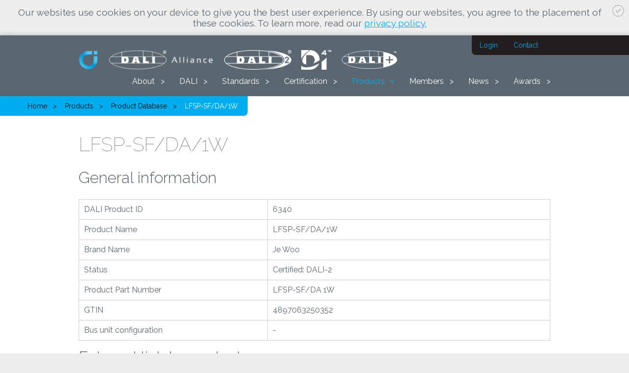

--- FILE ---
content_type: text/html; charset=UTF-8
request_url: https://www.dali-alliance.org/products/6340/lfsp-sf-da-1w
body_size: 4056
content:
<!DOCTYPE html>
  <html xmlns="http://www.w3.org/1999/xhtml" xml:lang="en" lang="en">
	<head>
		
		<!--

		Created by CARE Internet Services B.V.
		Jan Smitzlaan 9, 5611LD Eindhoven
		Tel. +31 (0)40 29 60 500
		www.care.nl

		Created with Sitebox CMS
		www.sitebox.nl

		-->
		
		<meta http-equiv="Content-Type" content="text/html; charset=UTF-8" />
		<meta name="viewport" content="width=device-width, initial-scale=1, maximum-scale=1, user-scalable=0" />

		<title>Digital Illumination Interface Alliance</title>
		
		<link rel="shortcut icon" type="image/png" href="/data/static/assets/img/favicon.png" />
		
		<!--Javascript-->
		<script type="text/javascript" src="/data/static/assets/js/script.min.js"></script>

		<!--CSS-->
		<link rel="stylesheet" type="text/css" href="/data/static/assets/css/screen.css" />

	<meta name="generator" content="Sitebox CMS" />
<script src="/data/static/assets/js/product_list.js"></script>
<script src="/data/static/assets/js/product_search.js"></script>
<script src="/sitebox/data/public/javascripts/3/cookie-accept.js"></script>
<script>
(function(i,s,o,g,r,a,m){i["GoogleAnalyticsObject"]=r;i[r]=i[r]||function(){
(i[r].q=i[r].q||[]).push(arguments)},i[r].l=1*new Date();a=s.createElement(o),
m=s.getElementsByTagName(o)[0];a.async=1;a.src=g;m.parentNode.insertBefore(a,m)
})(window,document,"script","//www.google-analytics.com/analytics.js","ga");
ga("create", "UA-194317365-1", "auto");
ga("send", "pageview");

</script>
</head>
	<body>
		<div class="cookieaccept"><a class="close" href="javascript:javascript:createAcceptCookie(true)"><svg><use xmlns:xlink="http://www.w3.org/1999/xlink" xlink:href="/data/static/assets/svg/output/sprite.svg#check"></use></svg></a><p>Our websites use cookies on your device to give you the best user experience. By using our websites, you agree to the placement of these cookies. To learn more, read our <a href="https://www.dali-alliance.org/privacy-policy.html">privacy policy.</a></p></div>
		<div id="container">
			<div id="header">	
				<div class="center-align">
					<a href="/"><div id="main-logos"><img src="/data/static/assets/img/blue-logo.png" class="logo" alt="Blue Logo" /><img src="/data/static/assets/img/logo.png" class="logo" alt="First Dali Logo" /><img src="/data/static/assets/img/dali-2.png" class="logo" alt="Second Dali Logo" /><img src="/data/static/assets/img/d4i.png" class="logo" alt="Third Dali Logo" /><img src="/data/static/assets/img/dali-logo-plus.png" class="logo" alt="Fourth Dali Logo" /></div></a>
					<ul id="menu"><li class="first"><a>About</a><ul class="submenu"><li class="first"><a href="https://www.dali-alliance.org/alliance/">About DiiA</a></li><li><a href="https://www.dali-alliance.org/trademarks/">Trademarks &amp; Logos</a></li><li><a href="https://www.dali-alliance.org/about-us/board.html">Board Members &amp; Staff</a></li><li><a href="https://www.dali-alliance.org/about-us/liaisons.html">Liaisons</a></li><li><a href="https://www.dali-alliance.org/downloads/">Library &amp; Resources</a></li><li><a href="https://www.dali-alliance.org/cn/">DALI联盟中国焦点组</a></li><li><a href="https://www.dali-alliance.org/cn/wechat.html">WeChat</a></li><li><a href="https://www.dali-alliance.org/about-us/faqs.html">FAQs</a></li><li><a href="https://www.dali-alliance.org/about-us/terms.html">Recommended terms</a></li><li><a href="https://www.dali-alliance.org/tech-notes/">Tech Notes</a></li><li><a href="/contact">Contact</a></li><li class="last"><a href="https://www.dali-alliance.org/infringement.html">Report Trademark Infringement</a></li></ul></li><li><a>DALI</a><ul class="submenu"><li class="first"><a href="https://www.dali-alliance.org/dali/">Introducing DALI</a></li><li><a href="https://www.dali-alliance.org/dali/keyfeatures.html">DALI Key Features &amp; Dimming</a></li><li><a href="https://www.dali-alliance.org/dali/systems.html">DALI Systems &amp; Components</a></li><li><a href="https://www.dali-alliance.org/dali/colour.html">DALI Colour Control</a></li><li><a href="https://www.dali-alliance.org/dali/data.html">DALI Data</a></li><li><a href="https://www.dali-alliance.org/dali/emergency.html">DALI Emergency</a></li><li><a href="https://www.dali-alliance.org/dali/sensors.html">DALI Sensors</a></li><li><a href="https://www.dali-alliance.org/wireless/">DALI &amp; Wireless</a></li><li><a href="https://www.dali-alliance.org/dali/ip.html">DALI &amp; IP</a></li><li class="last"><a href="https://www.dali-alliance.org/dali/firmware.html">Firmware Updates</a></li></ul></li><li><a>Standards</a><ul class="submenu"><li class="first"><a href="https://www.dali-alliance.org/standards/IEC62386.html">IEC 62386 Standard</a></li><li><a href="https://www.dali-alliance.org/specifications/download.html">DiiA Specifications</a></li><li><a href="https://www.dali-alliance.org/d4i/">D4i Overview</a></li><li><a href="https://www.dali-alliance.org/wireless/gateways.html">Wireless to DALI Gateways</a></li><li class="last"><a href="https://www.dali-alliance.org/daliplus/">DALI+ Overview</a></li></ul></li><li><a>Certification</a><ul class="submenu"><li class="first"><a href="https://www.dali-alliance.org/dali2/">DALI-2 Certification Overview</a></li><li><a href="https://www.dali-alliance.org/dali2/status.html">DALI-2 Parts Available</a></li><li><a href="https://www.dali-alliance.org/certification/d4i.html">D4i Certification</a></li><li class="last"><a href="https://www.dali-alliance.org/zhaga-d4i/">Zhaga-D4i Certification</a></li></ul></li><li><a class="active">Products</a><ul class="submenu"><li class="first"><a href="/products" class="active">Product Database</a></li><li><a href="/products/brands">Component Brands</a></li><li><a href="https://www.dali-alliance.org/testing/">Testing &amp; Test Houses</a></li><li><a href="https://www.dali-alliance.org/testing/dali-version-1.html">DALI Version-1 Products</a></li><li><a href="https://www.dali-alliance.org/product-info/luminaires.html">Luminaires</a></li><li class="last"><a href="/products/luminaire-brands">Luminaire Brands</a></li></ul></li><li><a>Members</a><ul class="submenu"><li class="first"><a href="https://www.dali-alliance.org/membership/member-companies.html">Our Members</a></li><li><a href="https://www.dali-alliance.org/membership/benefits.html">Benefits by Category</a></li><li><a href="https://www.dali-alliance.org/membership/how-to-join.html">How to Join the DALI Alliance</a></li><li class="last"><a href="https://www.dali-alliance.org/dali/luminaires.html">DALI for luminaire makers</a></li></ul></li><li><a>News</a><ul class="submenu"><li class="first"><a href="/news">Latest DiiA News</a></li><li><a href="https://www.dali-alliance.org/cn/">微信频道新闻</a></li><li><a href="https://www.dali-alliance.org/projects/">Projects &amp; Case Studies</a></li><li><a href="https://www.dali-alliance.org/articles/">Articles</a></li><li><a href="https://www.dali-alliance.org/news/press/">Member News &amp; Press Coverage</a></li><li><a href="https://www.dali-alliance.org/news/mailing-list/">Newsletter &amp; Mailing List</a></li><li class="last"><a href="https://www.dali-alliance.org/events/">Events</a></li></ul></li><li class="last"><a>Awards</a><ul class="submenu"><li class="first"><a href="https://www.dali-alliance.org/awards2026/">Awards 2026</a></li><li><a href="https://www.dali-alliance.org/awards2024/">Awards 2024/2025</a></li><li><a href="https://www.dali-alliance.org/awards2023/">Awards 2023</a></li><li><a href="https://www.dali-alliance.org/awards2022/">Awards 2022</a></li><li><a href="https://www.dali-alliance.org/awards2021/winners.html">Awards 2021</a></li><li class="last"><a href="https://www.dali-alliance.org/awards/winners2020.html">Awards 2020</a></li></ul></li></ul>
					<ul id="serviceMenu"><li><a class="login" href="/members/account/login">Login</a></li><li><a href="/contact">Contact</a></li></ul>
					<ul id="breadcrumb"><li><a href="/">Home</a></li><li><a class="active">Products</a></li><li><a href="/products" class="active">Product Database</a></li><li><a class="current" href="#">LFSP-SF/DA/1W</a></li></ul>
					<a href="#menu" id="mobileMenuExpand">
						<svg>
							<use xmlns:xlink="http://www.w3.org/1999/xlink" xlink:href="/data/static/assets/svg/output/sprite.svg#mobile-menu-expand"></use>
						</svg>
					</a>
				</div>
			</div>			
			
			<div class="section">
	<div class="center-align">
        <h1>LFSP-SF/DA/1W</h1><h2>General information</h2><table class="table"><tr><td style="width: 40%;">DALI Product ID</td><td style="width: 60%;">6340</td></tr><tr><td style="width: 40%;">Product Name</td><td style="width: 60%;">LFSP-SF/DA/1W</td></tr><tr><td style="width: 40%;">Brand Name</td><td style="width: 60%;">Je Woo</td></tr><tr><td style="width: 40%;">Status</td><td style="width: 60%;">Certified: DALI-2</td></tr><tr><td style="width: 40%;">Product Part Number</td><td style="width: 60%;">LFSP-SF/DA  1W</td></tr><tr><td style="width: 40%;">GTIN</td><td style="width: 60%;">4897063250352</td></tr><tr><td style="width: 40%;">Bus unit configuration</td><td style="width: 60%;">-</td></tr></table><h2>External link to product</h2><p><a target="_blank" href="http://www.jewoocp.com">http://www.jewoocp.com</a></p><h2>Testing</h2><table class="table"><tr><td style="width: 40%;">Test conditions</td><td style="width: 60%;">AC 220V/50Hz，Ta：25℃，Probitlab2</td></tr><tr><td style="width: 40%;">Test type</td><td style="width: 60%;">Full</td></tr><tr><td style="width: 40%;">Family reference product ID</td><td style="width: 60%;">-</td></tr><tr><td style="width: 40%;">DALI test sequence software version</td><td style="width: 60%;">2.3.3.0</td></tr></table><h2>Technical</h2><table class="table"><tr><td style="width: 40%;">Bus current consumption			<div class="tooltip__icon">				<div class="tooltip__msg"><p>Maximum current consumed from the bus power supply. If no value shown, 2mA is required.</p>				</div>			</div></td><td style="width: 60%;">1.8</td></tr><tr><td style="width: 40%;">Guaranteed supply current			<div class="tooltip__icon">				<div class="tooltip__msg"><p>Current that this bus power supply can provide. Total must be sufficient to provide the total "bus current consumption" of all devices.</p>				</div>			</div></td><td style="width: 60%;">0</td></tr><tr><td style="width: 40%;">Maximum supply current			<div class="tooltip__icon">				<div class="tooltip__msg"><p>Highest current that this bus power supply may provide. Total must not exceed 250mA.</p>				</div>			</div></td><td style="width: 60%;">0</td></tr></table><h2>Hardware/firmware information			<div class="tooltip__icon">				<div class="tooltip__msg"><p>If multiple versions exist then contact the manufacturer for details of the older versions.</p>				</div>			</div></h2><table class="table"><tr><td style="width: 40%;">Hardware version</td><td style="width: 60%;">0.1</td></tr><tr><td style="width: 40%;">Firmware version</td><td style="width: 60%;">0.1</td></tr></table><h2>Description</h2><p>DALI-2 Emergency Driver, With NFC,Input: AC 220-240v,50/60Hz</p><h2>DALI parts and versions</h2><table class="table"><tr><td style="width: 40%;">101</td><td style="width: 60%;">2.0</td></tr><tr><td style="width: 40%;">102</td><td style="width: 60%;">2.0</td></tr><tr><td style="width: 40%;">202</td><td style="width: 60%;">2.0</td></tr></table><h2>Product properties</h2><form><div id="property-structure" class=""><div class="product-property-container "><div class="property-input"><input type="checkbox" name="property_1[]" value="1" disabled="disabled" id="property_1" checked="checked" /><label for="property_1">Control gear</label>			<div class="tooltip__icon">				<div class="tooltip__msg"><p>LED drivers, ballasts, ECGs, etc.</p>				</div>			</div><div class="product-property-container "><div class="property-input"><input type="checkbox" name="property_4_contains[]" value="1" disabled="disabled" id="property_4_contains" checked="checked" /><label for="property_4_contains">Self-contained emergency (part 202)</label><div class="product-property-container"><div class="property-input"><input type="radio" name="property_4" disabled="disabled" value="Type A: Maintained, controllable, dimmable" id="property_4_0" /><label for="property_4_0">Type A: Maintained, controllable, dimmable</label><br /><input type="radio" name="property_4" disabled="disabled" checked="checked" value="Type B: Maintained, controllable, non-dimmable" id="property_4_1" /><label for="property_4_1">Type B: Maintained, controllable, non-dimmable</label><br /><input type="radio" name="property_4" disabled="disabled" value="Type C: Maintained, non-controllable" id="property_4_2" /><label for="property_4_2">Type C: Maintained, non-controllable</label><br /><input type="radio" name="property_4" disabled="disabled" value="Type D: Non-maintained, non-controllable" id="property_4_3" /><label for="property_4_3">Type D: Non-maintained, non-controllable</label></div></div></div><div class="property-input"><input type="checkbox" name="property_12[]" value="1" disabled="disabled" id="property_12" /><label for="property_12">Bus powered</label></div><div class="property-input"><input type="checkbox" name="property_60[]" value="1" disabled="disabled" id="property_60" /><label for="property_60">D4i certified</label></div><div class="property-input"><input type="checkbox" name="property_100[]" value="1" disabled="disabled" id="property_100" /><label for="property_100">Time to first light &lt; 500ms (required for CA title 24 compliance)</label>			<div class="tooltip__icon">				<div class="tooltip__msg"><p>Feature available from test sequence version 2.7.0.0, expected in Q3 2025.</p>				</div>			</div></div></div></div><div class="property-input"><input type="checkbox" name="property_41[]" value="1" disabled="disabled" id="property_41" /><label for="property_41">Bus power supplies </label>			<div class="tooltip__icon">				<div class="tooltip__msg"><p>Maximum current consumed from the bus power supply. If no value shown, 2mA is required.</p>				</div>			</div><div class="product-property-container "><div class="property-input"><input type="checkbox" name="property_44[]" value="1" disabled="disabled" id="property_44" /><label for="property_44">Advanced bus power supply (defined in IEC 62386-101)</label></div><div class="property-input"><input type="checkbox" name="property_45[]" value="1" disabled="disabled" id="property_45" /><label for="property_45">Automatic shut-down and restart after short-circuit (maximum 1 per bus)</label></div></div></div><div class="property-input"><input type="checkbox" name="property_79[]" value="1" disabled="disabled" id="property_79" /><label for="property_79">Other properties</label><p><legend>“Other properties” do not imply certification to such standards.</legend></p><div class="product-property-container "><div class="property-input"><input type="checkbox" name="property_80_contains[]" value="1" disabled="disabled" id="property_80_contains" /><label for="property_80_contains">Connector</label><div class="product-property-container"><div class="property-input"><input type="radio" name="property_80" disabled="disabled" value="Zhaga connector (book 18)" id="property_80_0" /><label for="property_80_0">Zhaga connector (book 18)</label><br /><input type="radio" name="property_80" disabled="disabled" value="Zhaga connector (book 20)" id="property_80_1" /><label for="property_80_1">Zhaga connector (book 20)</label><br /><input type="radio" name="property_80" disabled="disabled" value="NEMA connector (ANSI C136.41)" id="property_80_2" /><label for="property_80_2">NEMA connector (ANSI C136.41)</label></div></div></div><div class="property-input"><input type="checkbox" name="property_82[]" value="1" disabled="disabled" id="property_82" /><label for="property_82">Regional Suitability (check data sheets)</label><div class="product-property-container "><div class="property-input"><input type="checkbox" name="property_83[]" value="1" disabled="disabled" id="property_83" /><label for="property_83">North America</label></div><div class="property-input"><input type="checkbox" name="property_84[]" value="1" disabled="disabled" id="property_84" /><label for="property_84">Latin America</label></div><div class="property-input"><input type="checkbox" name="property_85[]" value="1" disabled="disabled" id="property_85" /><label for="property_85">Europe/EMEA</label></div><div class="property-input"><input type="checkbox" name="property_86[]" value="1" disabled="disabled" id="property_86" /><label for="property_86">Asia Pacific</label></div></div></div><div class="property-input"><input type="checkbox" name="property_87[]" value="1" disabled="disabled" id="property_87" /><label for="property_87">Reference design available</label>			<div class="tooltip__icon">				<div class="tooltip__msg"><p>Reference design of firmware or hardware available</p>				</div>			</div></div></div></div></div></div></form>	</div>
</div>


			
			<div id="footer">
				<div class="center-align">
					<p>
						<img src="/data/static/assets/img/logo-mark.png" alt="Logo" />
						© 2021 Digital Illumination Interface Alliance. All rights reserved. DALI, the DALI Logo, DALI-2, the DALI-2 Logo, DiiA, the DiiA Logo, D4i, 
						the D4i Logo, DALI+ and the DALI+ Logo are trademarks in various countries in the exclusive use of the Digital Illumination Interface Alliance.
					</p>
					<ul>
						<li><a href="https://www.dali-alliance.org/privacy-policy.html">Privacy policy</a></li>
						<li><a href="https://www.dali-alliance.org/terms-of-use.html">Terms of use</a></li>
						<li><a href="/contact">Contact</a></li>
					</ul>
				</div>
			</div>
		</div>
	</body>
	
	
</html>


--- FILE ---
content_type: application/javascript
request_url: https://www.dali-alliance.org/sitebox/data/public/javascripts/3/cookie-accept.js
body_size: 256
content:
var jQuery=jQuery.noConflict();jQuery(document).ready(function(){if(readAcceptCookie()=="true"){jQuery('.cookieaccept').hide();createAcceptCookie(false);}else{jQuery('.cookieaccept').show();}});function getDomain(){var parts=location.hostname.split('.');var subdomain=parts.shift();var upperleveldomain=parts.join('.');var sndleveldomain=parts.slice(-2).join('.');return sndleveldomain;}
function createAcceptCookie(hide){var expiration_date=new Date();var cookie_string='';expiration_date.setFullYear(expiration_date.getFullYear()+1);cookie_string="acceptCookies=true; path=/; expires="+expiration_date.toGMTString()+"; domain=."+getDomain();document.cookie=cookie_string;if(hide==true){jQuery('.cookieaccept').hide();}}
function readAcceptCookie(){var list=document.cookie.split(";");for(i=0;i<list.length;i++){var search=list[i].indexOf("acceptCookies");if(search>-1){mycookie=list[i];var cookiepart=mycookie.split(',');var equal=cookiepart[0].indexOf("=");var value=cookiepart[0].substring(equal+1);return value;}}
return null;}

--- FILE ---
content_type: text/plain
request_url: https://www.google-analytics.com/j/collect?v=1&_v=j102&a=1054928410&t=pageview&_s=1&dl=https%3A%2F%2Fwww.dali-alliance.org%2Fproducts%2F6340%2Flfsp-sf-da-1w&ul=en-us%40posix&dt=Digital%20Illumination%20Interface%20Alliance&sr=1280x720&vp=1280x720&_u=IEBAAEABAAAAACAAI~&jid=1988478013&gjid=1912029554&cid=1821888237.1769445099&tid=UA-194317365-1&_gid=1598858989.1769445099&_r=1&_slc=1&z=854113001
body_size: -452
content:
2,cG-PLYJ9C8V40

--- FILE ---
content_type: application/javascript
request_url: https://www.dali-alliance.org/data/static/assets/js/product_list.js
body_size: 64
content:
$j(document).ready(function () {
	function parentChildClick(obj, type = 'family') {

		var parentId = obj.closest('tr').data('id');

		if (parentId != null) {
			$j('[data-parent-id="' + parentId + '"]').each(function () {
				if (
					(type === 'family' && $j(this).hasClass("is_family_reference")) ||
					(type === 'config_mode' && $j(this).hasClass("is_config_mode"))

				) {
					$j(this).toggle();
				}
			});
		}
	}

	$j('.show_family_products').each(function () {
		$j(this).on('click', function () {
			parentChildClick($j(this));
		});
	})
	$j('.show_config_mode_products').each(function () {
		$j(this).on('click', function () {
			parentChildClick($j(this), 'config_mode');
		});
	})
});